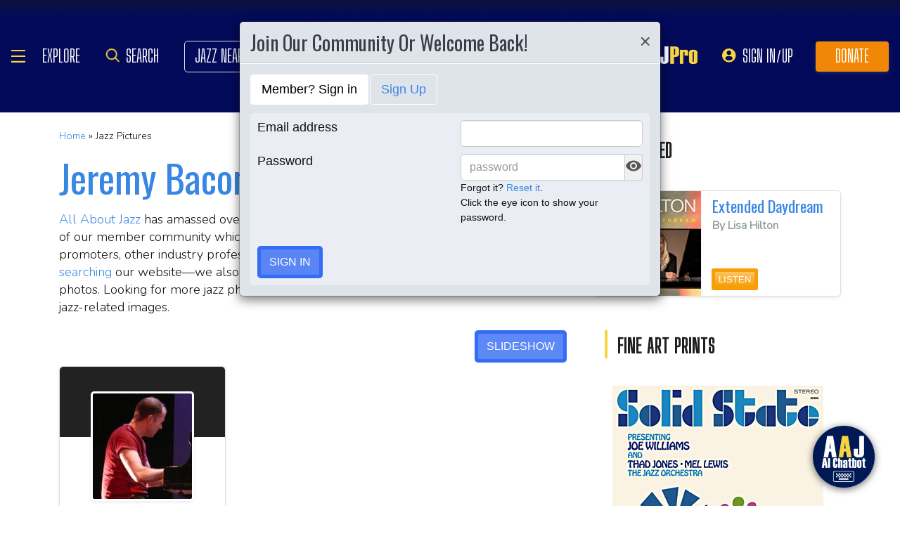

--- FILE ---
content_type: text/html; charset=UTF-8
request_url: https://www.allaboutjazz.com/content/chunks/slideshow/get_photo_ajax.php?id=28035
body_size: -852
content:

			<div class="full-screen" style="background-image:url('https://s3.amazonaws.com/allaboutjazz/media/large/f/9/2/d90aa8893723a2eda588e49a23b02.jpg')">
							<div class="carousel-caption"><h3><a href="//www.allaboutjazz.com/photos/image-28035" target="_blank">Jeremy Bacon</a></h3>&copy; Frank Rubolino. All Rights Reserved.</div>
						</div>
		

--- FILE ---
content_type: text/html; charset=utf-8
request_url: https://scripts.pubnation.com/creativeBlocks
body_size: -553
content:
{"24947":true,"7916407":true,"7935710":true,"7988411":true,"8037253":true,"8037254":true,"8037262":true,"8106424":true,"8106425":true,"8133739":true,"8133740":true,"8137760":true,"8164115":true,"179_7935710":true,"2307:v8f550ya":true,"2662_193864_T24659560":true,"2662_193864_T24875220":true,"2662_193864_T25257555":true,"4771_148133_1610185652":true,"5091308581683460020":true,"580012232881327750":true,"580855293391788744":true,"584550554735621322":true,"585714899982434915":true,"8858624413255693176":true,"EAAYACogzJldI16DhMTFwG8RcrpD2Ihf469Foby5au83Fnw3rekyBBLujQc_":true,"cr-ffsy3ezqvft":true,"cr-g7s03jzqvft":true,"n83arkb7":true,"pswkc5na":true,"zxzgpfzl":true}

--- FILE ---
content_type: text/css
request_url: https://www.allaboutjazz.com/css/main_v.8.28.2021.css?ver=1737473556
body_size: 13477
content:
/* colors */
#footer,.section-dark{background:#111;color:#adb8bd}#footer,.section-dark{border-bottom:1px solid #343a40}.section-dark img{border:1px solid #343a40}body .bg-life{background-color:#e6f4f1}body .bg-gold{background-color:#fcf8e3}body .bg-snow{background-color:#dfe3ea}body .bg-skies{background-color:#d9edf7}body .bg-sleep{background-color:#f1f1f1}body .bg-blood{background-color:#f4e7e6}.callout-link{color:#384047}.callout-link .fa{color:#dfe3ea}.bg-life .callout-link,.bg-life .callout-link .fa{color:#1fc198}.bg-gold .callout-link,.bg-gold .callout-link .fa{color:#b3a141}.bg-skies .callout-link,.bg-skies .callout-link .fa{color:#3787e3}.bg-skies .fa-info-circle{color:#2671c7}.bg-gold .fa-info-circle{color:#f79d07}.bg-life .fa-info-circle{color:#008a65}.text-life{color:#008a65}.text-blood{color:#900}.bg-snow .card,.bg-snow .card .thumb{box-shadow:0 .125rem .25rem #cfd5e0!important}.grad-black{-webkit-transition:background .2s linear;transition:background .2s linear;background:#0c0c0c;background:-moz-linear-gradient(top,#303030 0,#000 100%);background:-webkit-gradient(linear,left top,left bottom,color-stop(0,#303030),color-stop(100%,#000));background:-webkit-linear-gradient(top,#303030 0,#000 100%);background:-o-linear-gradient(top,#303030 0,#000 100%);background:-ms-linear-gradient(top,#303030 0,#000 100%);background:linear-gradient(to bottom,#303030 0,#000 100%)}.btn-life,.grad-life,.panel-life>.panel-heading{-webkit-transition:background .2s linear;transition:background .2s linear;background:#1fc198;background:-moz-linear-gradient(top,#1fc198 0,#008a65 100%);background:-webkit-gradient(linear,left top,left bottom,color-stop(0,#1fc198),color-stop(100%,#008a65));background:-webkit-linear-gradient(top,#1fc198 0,#008a65 100%);background:-o-linear-gradient(top,#1fc198 0,#008a65 100%);background:-ms-linear-gradient(top,#1fc198 0,#008a65 100%);background:linear-gradient(to bottom,#1fc198 0,#008a65 100%)}.panel-life{border-color:#008a65}.btn-life:active,.btn-life:focus,.btn-life:hover{-webkit-transition:background .2s linear;transition:background .2s linear;background:#008a65;background:-moz-linear-gradient(top,#008a65 0,#1fc198 100%);background:-webkit-gradient(linear,left top,left bottom,color-stop(0,#008a65),color-stop(100%,#1fc198));background:-webkit-linear-gradient(top,#008a65 0,#1fc198 100%);background:-o-linear-gradient(top,#008a65 0,#1fc198 100%);background:-ms-linear-gradient(top,#008a65 0,#1fc198 100%);background:linear-gradient(to bottom,#008a65 0,#1fc198 100%)}.btn-gold,.grad-gold,.panel-gold>.panel-heading{-webkit-transition:background .2s linear;transition:background .2s linear;background:#ffc462;background:-moz-linear-gradient(top,#ffc462 0,#f79d07 100%);background:-webkit-gradient(linear,left top,left bottom,color-stop(0,#ffc462),color-stop(100%,#f79d07));background:-webkit-linear-gradient(top,#ffc462 0,#f79d07 100%);background:-o-linear-gradient(top,#ffc462 0,#f79d07 100%);background:-ms-linear-gradient(top,#ffc462 0,#f79d07 100%);background:linear-gradient(to bottom,#ffc462 0,#f79d07 100%)}.panel-gold{border-color:#f79d07}.btn-gold:active,.btn-gold:focus,.btn-gold:hover{-webkit-transition:background .2s linear;transition:background .2s linear;background:#ffc462;background:-moz-linear-gradient(top,#f79d07 0,#ffc462 100%);background:-webkit-gradient(linear,left top,left bottom,color-stop(0,#f79d07),color-stop(100%,#ffc462));background:-webkit-linear-gradient(top,#f79d07 0,#ffc462 100%);background:-o-linear-gradient(top,#f79d07 0,#ffc462 100%);background:-ms-linear-gradient(top,#f79d07 0,#ffc462 100%);background:linear-gradient(to bottom,#f79d07 0,#ffc462 100%)}.btn-skies,.grad-skies,.panel-skies>.panel-heading{-webkit-transition:background .2s linear;transition:background .2s linear;background:#3787e3;background:-moz-linear-gradient(top,#3787e3 0,#0255b5 100%);background:-webkit-gradient(linear,left top,left bottom,color-stop(0,#3787e3),color-stop(100%,#0255b5));background:-webkit-linear-gradient(top,#3787e3 0,#0255b5 100%);background:-o-linear-gradient(top,#3787e3 0,#0255b5 100%);background:-ms-linear-gradient(top,#3787e3 0,#0255b5 100%);background:linear-gradient(to bottom,#3787e3 0,#0255b5 100%)}.btn-skies,.panel-skies{border-color:#2671c7}.btn-skies:active,.btn-skies:focus,.btn-skies:hover{-webkit-transition:background .2s linear;transition:background .2s linear;background:#0255b5;background:-moz-linear-gradient(top,#0255b5 0,#3787e3 100%);background:-webkit-gradient(linear,left top,left bottom,color-stop(0,#0255b5),color-stop(100%,#3787e3));background:-webkit-linear-gradient(top,#0255b5 0,#3787e3 100%);background:-o-linear-gradient(top,#0255b5 0,#3787e3 100%);background:-ms-linear-gradient(top,#0255b5 0,#3787e3 100%);background:linear-gradient(to bottom,#0255b5 0,#3787e3 100%)}.btn-blood,.grad-blood,.panel-blood>.panel-heading{-webkit-transition:background .2s linear;transition:background .2s linear;background:#900;background:-moz-linear-gradient(top,#900 0,maroon 100%);background:-webkit-gradient(linear,left top,left bottom,color-stop(0,#900),color-stop(100%,maroon));background:-webkit-linear-gradient(top,#900 0,maroon 100%);background:-o-linear-gradient(top,#900 0,maroon 100%);background:-ms-linear-gradient(top,#900 0,maroon 100%);background:linear-gradient(to bottom,#900 0,maroon 100%)}.btn-blood:active,.btn-blood:focus,.btn-blood:hover{-webkit-transition:background .2s linear;transition:background .2s linear;background:maroon;background:-moz-linear-gradient(top,maroon 0,#900 100%);background:-webkit-gradient(linear,left top,left bottom,color-stop(0,maroon),color-stop(100%,#900));background:-webkit-linear-gradient(top,maroon 0,#900 100%);background:-o-linear-gradient(top,maroon 0,#900 100%);background:-ms-linear-gradient(top,maroon 0,#900 100%);background:linear-gradient(to bottom,maroon 0,#900 100%)}.panel-sleep{border-color:#eee}.panel-sleep>.panel-heading{background-color:#f1f1f1}.section-dark .img-watermark{color:#222}.section-dark .quote-text .img-watermark{color:#292929}.bg-life .img-watermark{color:#eff9f7}.spotlight-item .img-watermark{font-size:240px;top:220px;right:20px;color:#f1f1f1}.cal-event .img-watermark{top:20px;left:25%;font-size:120px;color:#f3f3f3}@media screen and (max-width:575px),(max-device-width:575px){.spotlight-item .img-watermark{font-size:100px;top:10px;right:20px}}.shadow-sm{box-shadow:0 .125rem .25rem rgba(0,0,0,.075)!important}.shadow-snow{box-shadow:0 .125rem .25rem #cfd5e0!important}.data-row .fa-fire,.fa-fire{color:#ffc462}
/* content */
.thumb{position:relative;border:3px solid #fff;border-radius:5px;box-shadow:0 .125rem .25rem rgba(0,0,0,.075)!important;background-color:#f1f1f1;overflow:hidden;text-align:center;color:#f1f1f1}.thumb-sm{width:66px;height:66px}.thumb-md{width:106px;height:106px}.thumb-lg{width:156px;height:156px}.thumb-xl{width:206px;height:206px}.thumb img{position:relative;display:inline-block}.thumb-sm img{width:60px;height:60px}.thumb-md img{width:100px;height:100px}.thumb-lg img{width:150px;height:150px}.thumb-xl img{width:200px;height:200px}.thumb .fa-user{color:#fff}.thumb-sm .fa-user{font-size:60px}.thumb-md .fa-user{font-size:100px}.thumb-lg .fa-user{font-size:150px}.thumb-xl .fa-user{font-size:200px}.thumb-card .thumb a{color:#f1f1f1}.thumb-card .thumb .btn{position:absolute;left:10px;bottom:10px}.thumb-card .thumb .btn:last-child{left:48px}.content-block{padding:1rem;margin:0 0 2rem;background-clip:border-box;border:1px solid rgba(0,0,0,.125);border-radius:5px;box-shadow:0 .125rem .25rem rgba(0,0,0,.075)}.card{position:relative;height:100%;word-wrap:break-word;background-color:#fff;background-clip:border-box;border:1px solid rgba(0,0,0,.125);border-radius:5px;box-shadow:0 .125rem .25rem rgba(0,0,0,.075);text-align:center;overflow:hidden;display:-webkit-box;display:-ms-flexbox;display:flex;-webkit-box-orient:vertical;-webkit-box-direction:normal;-ms-flex-direction:column;flex-direction:column;min-width:0}.card:hover{animation:card_shadow .5s ease-out forwards 0s 1}.card-no-border{box-shadow:none;border:0}.card-header h3,.card-header h4,.card-header h5{margin:0}.thumb-card .thumb{margin:-65px auto 0}.thumb-card .card-up{height:100px;overflow:hidden;border-top-left-radius:5px;border-top-right-radius:5px;border-bottom:1px solid rgba(0,0,0,.07);background:#222}.card-body{padding:1rem 1.25rem;-webkit-box-flex:1;-ms-flex:1 1 auto;flex:1 1 auto;font-size:1rem;line-height:1.6rem}.card iframe,.card-img-top{border-radius:4px 4px 0 0;width:100%;vertical-align:middle;border:1px solid #fff}.card-header{padding:.5rem 1rem;border-bottom:1px solid rgba(0,0,0,.125)}.card-footer{padding:.5rem 1rem;border-top:1px solid rgba(0,0,0,.125)}.card .stars-rating{margin-bottom:10px}.card .stars-rating .fa{font-size:14px}.card h4{margin-bottom:10px;line-height:1.2;font-size:1.8rem}.card p{margin-bottom:1rem}.thumb-card-sm .card-up{height:70px}.thumb-card-sm .thumb{margin-top:-35px}.premium-card{height:300px;max-width:350px;background-size:cover;background-position:0 0;background-repeat:no-repeat;border-radius:10px;border:1px solid #ccc}.premium-card .card-body{background:#000;background:linear-gradient(0deg,#000 0,rgba(0,0,0,.0984768907563025) 100%);border-radius:0 0 5px 5px;position:absolute;left:0;bottom:0;width:100%}.premium-card h5{font-size:calc(22px + (24 - 22) * ((100vw - 320px)/ 920))}.premium-card h5 a,.premium-card h5 a:active,.premium-card h5 a:hover{color:#fff;text-decoration:none}.premium-card p{color:#adb8bd}.premium-card .premium_blank{font:bold 32px 'Arial Black',serif;color:#fff;opacity:.1;position:absolute;top:10px;left:10px}.spotlight-item .card .card-header{position:relative;padding:0;height:200px;border:1px solid #fff;border-radius:5px 5px 0 0}.card-header .btn{position:absolute;top:1rem;right:1.25rem}.card-top-pattern{position:absolute;left:0;width:100%;height:100%;background:url(https://www.allaboutjazz.com/icon/overlay-pattern.png) repeat;top:0;border-radius:5px 5px 0 0}.card-img-title{font-size:calc(22px + (28 - 22) * ((100vw - 320px)/ 920));color:#fff;font-family:oswald,sans-serif;position:absolute;bottom:1rem;left:1.25rem}.spotlight-item .card-footer{background:#f1f1f1;border-top:0}.card-info .card-header{padding:1.5rem 1rem 0}.card .card-body h3,.card-info h3{font-size:22px;text-transform:uppercase}.card-info .card-footer,.card-info .card-header{border:0}.card-info .fa-info-circle{font-size:50px;margin-bottom:1rem}.card-snow{background-color:#dfe3ea}.card-snow .card-footer,.card-snow .card-up{background-color:#d1d6e0}.section-dark .card{background-color:#222;border:1px solid #343a40}.section-dark .thumb-card .card-up{background:#191919;border-bottom:1px solid #343a40}.section-dark .thumb-card .thumb{border-color:#343a40;background:#111}.section-dark .card-footer{border-top:1px solid #343a40}.section-dark .thumb .fa{color:#343a40}.cards-h .card{flex-direction:inherit;display:block;overflow:hidden;border-radius:0 5px 5px 0;text-align:left}.cards-h-100 .thumb-card{height:101px}.cards-h-120 .thumb-card{height:121px}.cards-h-150 .thumb-card{height:151px}.cards-h-100 .thumb{height:100px;width:100px}.cards-h-120 .thumb{height:120px;width:120px}.cards-h-150 .thumb{height:150px;width:150px}.cards-h .card-up{width:10px;height:100%;float:left;border-radius:0;margin-right:1px}.cards-h-150 .card-up{width:14px}.cards-h .thumb{margin:0 16px 0 0;float:left;border:0;border-radius:0}.cards-h-100 .thumb img{width:100px;height:100px}.cards-h-120 .thumb img{width:120px;height:120px}.cards-h-150 .thumb img{width:150px;height:150px}.cards-h .card-body{padding:.5rem 1rem}.cards-h h4{font-size:1.4rem;margin-bottom:5px;line-height:1.6rem}.cards-h h5{font-size:calc(16px + (18 - 16) * ((100vw - 320px)/ 920))}.cards-h .card-body .btn{position:absolute;bottom:8px;left:146px}.cards-h .pull-right .btn{position:inherit!important}.cards-h-150 .card-body .btn{left:165px}.cards-w-350{max-width:350px}.card-group{border:1px solid rgba(0,0,0,.125);border-radius:5px;box-shadow:0 .125rem .25rem rgba(0,0,0,.075)}.card-group .card{border:0;border-radius:unset;box-shadow:none}.odd-item{background-color:#f1f1f1}@media screen and (max-width:575px),(max-device-width:575px){.cards-h-xs [class*=col-]{width:100%}.cards-h-xs .card{flex-direction:inherit;display:block;overflow:hidden;border-radius:0 5px 5px 0}.cards-h-xs .thumb-card{height:101px}.cards-h-xs .card-up{display:none}.cards-h-xs .thumb{margin:0 16px 0 0;float:left;border:0;width:100px;height:100px;border-radius:0}.cards-h-xs .thumb img{border:0;width:100px;height:100px}.cards-h-xs .card-body{padding:.5rem 1rem;text-align:left}.cards-h-xs .card .btn-edit,.cards-h-xs .card .card-footer,.cards-h-xs .card .card-img-top{display:none}.cards-h-xs .thumb-card .thumb-lg img:after{border:30px solid #e6f4f1}.cards-h-xs .thumb-sm .fa-user{font-size:100px}.spotlight-item .card{border-radius:5px}.spotlight-item .card .card-header{position:relative;height:101px;width:101px;float:left;margin-right:1rem;border-radius:5px 0 0 5px}.spotlight-item .card-header .btn,.spotlight-item .patern{display:none}.spotlight-item h5{white-space:nowrap}}.data-row{padding:1rem;font-size:17px;position:relative;display:flex;flex-flow:row nowrap;justify-content:flex-start}.data-row .thumb{float:left;margin-right:1rem}.data-row .data-row-content{width:100%}.data-row h4,.data-row h5{font-size:24px;line-height:1.4;margin:0 0 5px}.data-row .data-row-hang{font-size:14px;white-space:nowrap}.data-row .data-row-hang p{margin-bottom:10px}.flex-v-center .data-row{align-items:center}@media only screen and (max-width :740px),(max-device-width :740px){.data-row .data-row-hang{position:unset}}@media only screen and (max-width :480px),(max-device-width :480px){.data-row{font-size:16px}}.cal-date-style{text-align:center}.cal-date-style span{display:block;width:68px;font-weight:500;font-size:16px;line-height:24px}.cal-date-style .cal-month{color:#fff;background:#333;border:1px solid #333;text-transform:uppercase;border-radius:3px 3px 0 0}.cal-date-style .cal-date{color:#000;border-left:1px solid #ccc;border-right:1px solid #ccc;background:#fff;font-size:22px;line-height:28px;padding:2px 0 0}.cal-date-style .cal-day{color:#000;border:1px solid #ccc;border-top:0;background:#fff;font:12px Verdana,Arial,sans-serif;padding-bottom:4px;border-radius:0 0 3px 3px}.cal-data{margin:0 20px 0 0}.past-events .past_events_year{background:#ebe0d3;margin:0 -15px;padding:8px 15px}.past-events .odd-item{background:#fff7e0}.past-events .cal-date-style .cal-month{background:#c37e58;border:1px solid #c37e58}.past-events .cal-date-style .cal-date,.past-events .cal-date-style .cal-day{color:#555}.past-events a{color:#643f2a}.live_sign{position:relative;display:inline-block;margin-top:5px;line-height:1.4rem;text-transform:uppercase}.live_sign span{color:#fff;font-family:Arial,sans-serif;padding:2px 10px 2px 4px;display:inline-block;font-size:9px;background:#333;font-weight:900}.live_sign .fa{position:absolute;right:-14px;top:7px;font-size:10px;color:#fff!important;border-radius:100%;width:20px;height:20px;background:#e81717;padding:5px 0 0 6px}.form-group .live_sign{margin:0 20px 0 0}.form-group .live_sign .fa{top:4px}.event_container .removeevent .fa{color:#900}.event_container .addevent .fa{color:#1fc198}.spotlight-mobi{display:none}.spotlight-mobi .cal-event{width:100%}@media only screen and (max-width :580px),(max-device-width :580px){.event_container .data-row-hang,.event_container .data-row-thumb{display:none}}.panel{margin-bottom:25px;background-color:#fff;border:1px solid transparent;border-radius:4px;-webkit-box-shadow:0 1px 1px rgba(0,0,0,.05);box-shadow:0 1px 1px rgba(0,0,0,.05)}.panel-body{padding:15px}.panel-heading{padding:10px 15px;border-bottom:1px solid transparent;border-top-left-radius:3px;border-top-right-radius:3px;position:relative;min-height:46px}.panel-heading-text{padding:5px 0}.panel-title{margin:0;font-size:20px;color:inherit}.panel-title>a{color:inherit}.panel-footer{padding:10px 15px;background-color:#f5f5f5;border-top:1px solid #dfe3ea;border-bottom-right-radius:3px;border-bottom-left-radius:3px}.panel-group{margin-bottom:25px}.panel-group .panel{margin-bottom:0}.panel-group .panel+.panel{margin-top:5px}.panel-group .panel-heading{cursor:pointer;border-bottom:0}.panel-group .panel-heading+.panel-collapse>.list-group,.panel-group .panel-heading+.panel-collapse>.panel-body{border-top:1px solid #dfe3ea}.panel-group .panel-footer{border-top:0}.panel-group .panel-footer+.panel-collapse .panel-body{border-bottom:1px solid #dfe3ea}.panel-group .panel-title a .fa{line-height:inherit}.accordion .fa-caret-up,.panel-group .collapsed .fa-caret-down{display:block}.accordion .collapsed .fa-caret-up,.panel-group .fa-caret-down{display:none}.panel-heading .addthis_toolbox{position:absolute;right:15px;top:13px}.panel-heading .addthis_toolbox .at-icon-wrapper{border-radius:50%}.panel-default{border-color:#dfe3ea}.panel-default>.panel-heading+.panel-collapse>.panel-body{border-top-color:#dfe3ea}.panel-default>.panel-footer+.panel-collapse>.panel-body{border-bottom-color:#dfe3ea}.panel-default>.panel-heading{background-color:#dfe3ea}.panel-default>.panel-heading .fa{color:#555}.panel-skies{border-color:#3787e3}.panel-skies>.panel-heading{color:#fff;background-color:#3787e3;border-color:#3787e3}.panel-blood>.panel-heading,.panel-blood>.panel-heading .fa,.panel-blood>.panel-heading .panel-title,.panel-blood>.panel-heading a,.panel-life>.panel-heading,.panel-life>.panel-heading .fa,.panel-life>.panel-heading .panel-title,.panel-life>.panel-heading a,.panel-skies>.panel-heading,.panel-skies>.panel-heading .fa,.panel-skies>.panel-heading .panel-title,.panel-skies>.panel-heading a{color:#fff}.panel-sleep>.panel-heading{background-color:#f1f1f1}.order_canceled .panel-title>a,.order_declined .panel-title>a,.order_expired .panel-title>a,.order_open .panel-title>a,.order_paid .panel-title>a,.order_unpaid .panel-title>a{color:#3787e3}.order_open{background:#d9edf7!important}.order_declined{background:#dfe3ea!important}.order_canceled,.panel_expired{background:#f1f1f1!important}.order_paid,.panel_success{background:#e6f4f1!important}.order_expired{background:#fcf8e3!important}.panel-info{border-color:#bce8f1}.panel-info>.panel-heading{color:#31708f;background-color:#d9edf7;border-color:#bce8f1}.panel-info>.panel-heading+.panel-collapse>.panel-body{border-top-color:#bce8f1}.panel-info>.panel-heading .badge{color:#d9edf7;background-color:#31708f}.panel-info>.panel-footer+.panel-collapse>.panel-body{border-bottom-color:#bce8f1}.thumb-container-200{width:206px;text-align:center}.nav{padding-left:0;margin-bottom:0;list-style:none}.nav-tabs{border-bottom:1px solid #ddd}.nav>li{position:relative;display:block;float:left;margin-bottom:-1px;padding:0}.nav>li>a{position:relative;display:block;padding:10px 15px}.nav-tabs>li>a{margin-right:2px;line-height:1.6;border:1px solid transparent;border-radius:4px 4px 0 0}.nav-tabs>li.active>a,.nav-tabs>li.active>a:focus,.nav-tabs>li.active>a:hover{color:#555;cursor:default;background-color:#fff;border:1px solid #ddd;border-bottom-color:transparent}.tab-content>.tab-pane{display:none;padding-top:20px}.tab-content>.active{display:block}.tab-content #downloads{background:#fff;padding:20px 40px}.nav-pills>li{float:left}.nav-pills>li>a{border-radius:4px;border:1px solid #fff}.nav-pills>li>a:active,.nav-pills>li>a:hover{background:#eee}.nav-pills>li+li{margin-left:2px}.nav-pills>li.active>a,.nav-pills>li.active>a:focus,.nav-pills>li.active>a:hover{color:#000;background-color:#fff;cursor:default}.carousel{position:relative}.carousel-inner{position:relative;width:100%;overflow:hidden}.carousel-inner>.item{position:relative;display:none;-webkit-transition:.6s ease-in-out left;-o-transition:.6s ease-in-out left;transition:.6s ease-in-out left}.carousel-inner>.item>a>img,.carousel-inner>.item>img,.img-responsive{line-height:1;display:block;max-width:100%;height:auto}@media all and (transform-3d),(-webkit-transform-3d){.carousel-inner>.item{-webkit-transition:-webkit-transform .6s ease-in-out;-o-transition:-o-transform .6s ease-in-out;transition:transform .6s ease-in-out;-webkit-backface-visibility:hidden;backface-visibility:hidden;-webkit-perspective:1000px;perspective:1000px}.carousel-inner>.item.active.right,.carousel-inner>.item.next{-webkit-transform:translate3d(100%,0,0);transform:translate3d(100%,0,0);left:0}.carousel-inner>.item.active.left,.carousel-inner>.item.prev{-webkit-transform:translate3d(-100%,0,0);transform:translate3d(-100%,0,0);left:0}.carousel-inner>.item.active,.carousel-inner>.item.next.left,.carousel-inner>.item.prev.right{-webkit-transform:translate3d(0,0,0);transform:translate3d(0,0,0);left:0}}.carousel-inner>.active,.carousel-inner>.next,.carousel-inner>.prev{display:block}.carousel-inner>.active{left:0}.carousel-inner>.next,.carousel-inner>.prev{position:absolute;top:0;width:100%}.carousel-inner>.next{left:100%}.carousel-inner>.prev{left:-100%}.carousel-inner>.next.left,.carousel-inner>.prev.right{left:0}.carousel-inner>.active.left{left:-100%}.carousel-inner>.active.right{left:100%}.carousel-caption{position:absolute;right:15%;bottom:20px;left:15%;z-index:10;padding-top:20px;padding-bottom:20px;color:#fff;text-align:center;text-shadow:0 1px 2px rgba(0,0,0,.6)}.carousel-caption .btn{text-shadow:none}.carousel-fade .carousel-inner .item{transition-property:opacity}.carousel-fade .carousel-inner .active.left,.carousel-fade .carousel-inner .active.right,.carousel-fade .carousel-inner .item{opacity:0}.carousel-fade .carousel-inner .active,.carousel-fade .carousel-inner .next.left,.carousel-fade .carousel-inner .prev.right{opacity:1}.carousel-fade .carousel-inner .active.left,.carousel-fade .carousel-inner .active.right,.carousel-fade .carousel-inner .next,.carousel-fade .carousel-inner .prev{left:0;transform:translate3d(0,0,0)}.carousel-indicators{position:absolute;left:30px;top:15px;z-index:2}.carousel-indicators li{display:inline-block;width:20px;height:20px;margin:3px;ext-indent:-999px;cursor:pointer;background-color:#000;background-color:rgba(0,0,0,.7);border:3px solid #fff;border-radius:50%}.carousel-indicators .active{background-color:rgba(255,255,255,.7)}#showcase-slider .carousel-indicators{left:10px;top:auto;bottom:-40px}#showcase-slider .carousel-indicators li{border-color:#ccc}@media screen and (max-width:991px),(max-device-width:991px){#featured-slider .col-img{margin-bottom:20px;text-align:center}}@media screen and (max-width:480px),(max-device-width:480px){#featured-slider .carousel-indicators{top:150px}}.carousel-control{position:absolute;top:0;bottom:0;left:0;width:15%;font-size:20px;color:#fff;text-align:center;text-shadow:0 1px 2px rgba(0,0,0,.6);background-color:rgba(0,0,0,0);opacity:.5}.carousel-control.left{background-image:-webkit-linear-gradient(left,rgba(0,0,0,.5) 0,rgba(0,0,0,.0001) 100%);background-image:-o-linear-gradient(left,rgba(0,0,0,.5) 0,rgba(0,0,0,.0001) 100%);background-image:-webkit-gradient(linear,left top,right top,color-stop(0,rgba(0,0,0,.5)),to(rgba(0,0,0,.0001)));background-image:linear-gradient(to right,rgba(0,0,0,.5) 0,rgba(0,0,0,.0001) 100%);background-repeat:repeat-x}.carousel-control.right{right:0;left:auto;background-image:-webkit-linear-gradient(left,rgba(0,0,0,.0001) 0,rgba(0,0,0,.5) 100%);background-image:-o-linear-gradient(left,rgba(0,0,0,.0001) 0,rgba(0,0,0,.5) 100%);background-image:-webkit-gradient(linear,left top,right top,color-stop(0,rgba(0,0,0,.0001)),to(rgba(0,0,0,.5)));background-image:linear-gradient(to right,rgba(0,0,0,.0001) 0,rgba(0,0,0,.5) 100%);background-repeat:repeat-x}.carousel-control:focus,.carousel-control:hover{color:#fff;text-decoration:none;outline:0;opacity:.9}.carousel-control .glyphicon-chevron-left,.carousel-control .glyphicon-chevron-right,.carousel-control .icon-next,.carousel-control .icon-prev{position:absolute;top:50%;z-index:5;display:inline-block;margin-top:-10px}.carousel-control .glyphicon-chevron-left,.carousel-control .icon-prev{left:50%;margin-left:-10px}.carousel-control .glyphicon-chevron-right,.carousel-control .icon-next{right:50%;margin-right:-10px}.carousel-control .icon-next,.carousel-control .icon-prev{width:20px;height:20px;font-family:serif;line-height:1}.carousel-control .icon-prev:before{content:"\2039"}.carousel-control .icon-next:before{content:"\203a"}.cinema-overlay{background:#000;z-index:10002}.carousel-inner,.cinema-overlay,.full-screen,.item,.photostrip{height:100%}.carousel-caption{background:rgba(0,0,0,.5)}.cinema-overlay .item{background-color:#000;z-index:10011}.cinema-overlay .close{position:absolute;top:0;right:0;color:#fff;width:100px;height:100px;z-index:10015;opacity:.8}.cinema-overlay .close span{font-size:50px}.cinema-overlay a.carousel-control{z-index:10013;text-align:left}.cinema-overlay a.carousel-control span{opacity:.8;height:90px;margin-top:0;width:90px;font-size:42px;border-radius:50%;padding-top:25px}.cinema-overlay .carousel-control .glyphicon-chevron-left{padding-left:25px}.cinema-overlay .carousel-control .glyphicon-chevron-right{padding-left:33px}.cinema-overlay .carousel-caption{left:0;right:0}.cinema-overlay h3,.cinema-overlay h3 a{margin:0;color:#fff}.full-screen{background-size:contain;background-position:center;background-repeat:no-repeat;display:block}.cinema-overlay .ad-link{display:inline-block;width:100%;height:100%}.cinema-overlay iframe{display:block;margin:auto}#overlay_videostream{color:#ccc}#overlay_videostream .carousel-caption{position:relative}.gallery_img_wrap{background:#000;position:relative;width:100%;height:auto}.gallery_img_wrap .img-responsive{margin:0 auto}.facade-of-protection{position:absolute;z-index:1000;top:0;width:100%}.img-container img{width:100%}.btn-container,.img-container{position:relative}.btn-container .overlay_photo_gallery a,.img-container .overlay_photo_gallery a{background:rgba(0,0,0,.8);color:#fff;font-size:14px;padding:8px 16px;text-transform:uppercase}.img-container .overlay_photo_gallery a{position:absolute;bottom:0;right:0;height:40px}.overlay_photo_gallery a:hover{text-decoration:none;opacity:.4}.img_wrap{float:right;margin:0 0 10px 20px}.profile_photos .row{margin-bottom:30px}.profile_photos a{background-size:cover!important}.autocomplete{text-align:left;overflow:auto;border:1px solid #ccc;background:#fff;cursor:default}.autocomplete .selected{background:#eee}.autocomplete div{padding:2px 5px;white-space:nowrap}.autocomplete strong{font-weight:400;color:#1965bb}@media screen and (min-width:768px){.carousel-control .glyphicon-chevron-left,.carousel-control .glyphicon-chevron-right,.carousel-control .icon-next,.carousel-control .icon-prev{width:30px;height:30px;margin-top:-10px;font-size:30px}.carousel-control .glyphicon-chevron-left,.carousel-control .icon-prev{margin-left:-10px}.carousel-control .glyphicon-chevron-right,.carousel-control .icon-next{margin-right:-10px}.carousel-caption{right:20%;left:20%;padding-bottom:30px}.carousel-indicators{bottom:20px}}#showcase-slider{margin-bottom:3em!important}#showcase-slider .item h4{background-color:rgba(255,255,255,.8);font-size:16px;line-height:1.4rem;padding:10px;margin:0;position:absolute;bottom:0;width:100%}#showcase-slider .item h4 span{font-size:18px;display:block}.showcase-slider-album{background:#fff;opacity:.95;padding:10px;position:absolute;bottom:70px;left:10px;text-align:center}.showcase-slider-album img{margin-bottom:1px;border-radius:3px}blockquote{margin:0;padding:0 0 0 20px;border-left:5px solid #dfe3ea}blockquote,blockquote p{line-height:1.5;text-align:left}.quote-text{background:#fff;border:1px solid rgba(0,0,0,.125);font-size:1.2em;line-height:1.4em;margin:0 0 30px;padding:30px;position:relative;border-radius:5px;color:#8c989e}.quote-text .fa-caret-down,.quote-text .fa-caret-up{position:absolute;left:30px;font-size:70px;color:#fff}.quote-text .fa-caret-down{bottom:-42px;text-shadow:0 1px 1px #999}.quote-text .fa-caret-up{top:-47px;text-shadow:0 -1px 0 #999}.quote-text p{margin:0}.section-dark .quote-text{background:#222;border-color:#343a40;color:#adb8bd}.section-dark .quote-text .fa-caret-up{color:#222;text-shadow:0 -1px 0 #343a40}.section-dark .quote-text .fa-quote-left{color:#292929;font-size:80px;position:absolute;top:5px;left:20px;z-index:1;transform:rotate(-15deg)}.quote-xlg blockquote{position:relative;padding:0 75px;text-align:center;color:#8c989e;font-size:calc(22px + (28 - 22) * ((100vw - 320px)/ 920));line-height:1.2em;border:0}.quote-xlg .fa{color:#dfe3ea;font-size:52px;position:absolute;top:20px}.quote-xlg .fa-quote-left{left:0}.quote-xlg .fa-quote-right{right:0}.quote-xlg .author{display:block}@media screen and (max-width:575px),(max-device-width:575px){.quote-xlg blockquote{padding:0;text-align:left}.quote-xlg .fa{display:none}}#tag_container .btn{text-transform:capitalize}.tag-item{display:inline-block;white-space:nowrap;font-size:12pt;margin:2px;padding:4px 8px 3px;border:1px solid #ccc;border-radius:5px}.tag-item a:focus,.tag-item a:hover,a.tag-item:focus,a.tag-item:hover{text-decoration:none}.tag-item:hover{border-color:#1265cc}.tag-wrap-sm .btn-sm{border-radius:4px;margin:-3px 0 0 -5px}.img-watermark{position:absolute;z-index:0;color:#eee}#section-radio .img-watermark{font-size:300px;right:100px;top:100px}#section-video .img-watermark{font-size:300px;right:100px;top:100px}#section-promo .img-watermark{font-size:16em;right:20%;bottom:0}#section-subscribe .img-watermark{font-size:250px;right:261px;top:0;transform:rotate(15deg)}.popover-anchor{color:#0c4286;white-space:nowrap}.popover{position:absolute;top:0;left:0;z-index:9999;display:none}.popover .card{width:200px;animation:card_opacity .5s ease-out 0s 1}.popover.top{margin-top:-10px}.popover.right{margin-left:10px}.popover.bottom{margin-top:10px}.popover.left{margin-left:-10px}.popover>.arrow{border-width:11px}.popover>.arrow,.popover>.arrow:after{position:absolute;display:block;width:0;height:0;border-color:transparent;border-style:solid}.popover>.arrow:after{content:"";border-width:10px}.popover.top>.arrow{bottom:-10px;left:50%;margin-left:-10px;border-top-color:#999;border-top-color:rgba(0,0,0,.25);border-bottom-width:0;z-index:10;animation:card_opacity .5s ease-out 0s 1}.popover.top>.arrow:after{bottom:1px;margin-left:-10px;content:" ";border-top-color:#dfe3ea;border-bottom-width:0}.popover.right>.arrow{top:50%;left:-11px;margin-top:-11px;border-right-color:#999;border-right-color:rgba(0,0,0,.25);border-left-width:0}.popover.right>.arrow:after{bottom:-10px;left:1px;content:" ";border-right-color:#fff;border-left-width:0}.popover.bottom>.arrow{top:-11px;left:50%;margin-left:-11px;border-top-width:0;border-bottom-color:#999;border-bottom-color:rgba(0,0,0,.25)}.popover.bottom>.arrow:after{top:1px;margin-left:-10px;content:" ";border-top-width:0;border-bottom-color:#fff}.popover.left>.arrow{top:50%;right:-11px;margin-top:-11px;border-right-width:0;border-left-color:#999;border-left-color:rgba(0,0,0,.25)}.popover.left>.arrow:after{right:1px;bottom:-10px;content:" ";border-right-width:0;border-left-color:#fff}.stars-rating{position:relative}.paginator{margin:40px 0}.paginator table{table-layout:fixed;width:100%}.paginator table td{white-space:nowrap;text-align:center}.paginator span{display:block;padding:3px 0;color:#fff}.paginator span a,.paginator span strong{padding:4px 12px}.paginator span a{color:#999}.paginator span strong{background-color:#1fc198}.paginator .scroll_bar{width:100%;position:relative;margin-top:10px}.paginator .scroll_trough{width:100%;height:3px;background:#ccc;overflow:hidden}.paginator .scroll_thumb{position:absolute;z-index:2;width:0;height:3px;top:0;left:0;font-size:1px;background:#363636}.paginator .scroll_knob:before{font:20px/1 FontAwesome;content:"\f0d8";cursor:pointer;color:#333}.paginator .current_page_mark{position:absolute;z-index:1;top:0;left:0;width:0;height:3px;overflow:hidden;background:#1fc198}.fullsize .scroll_thumb{display:none}.paginator_pages{width:600px;text-align:right;font-size:.8em;color:grey;margin-top:-10px}.pagination>li>a,.pagination>li>span{font-size:16px;padding:4px 8px}.pagination{display:inline-block;padding-left:0;margin:25px 0;border-radius:4px}.pagination>li{display:inline}.pagination>li>a,.pagination>li>span{position:relative;float:left;padding:6px 12px;margin-left:-1px;line-height:1.6;color:#0c4286;text-decoration:none;background-color:#fff;border:1px solid #ddd}.pagination>li>a:focus,.pagination>li>a:hover,.pagination>li>span:focus,.pagination>li>span:hover{z-index:2;color:#1265cc;background-color:#eee;border-color:#ddd}.pagination>li:first-child>a,.pagination>li:first-child>span{margin-left:0;border-top-left-radius:4px;border-bottom-left-radius:4px}.pagination>li:last-child>a,.pagination>li:last-child>span{border-top-right-radius:4px;border-bottom-right-radius:4px}.pagination>.active>a,.pagination>.active>a:focus,.pagination>.active>a:hover,.pagination>.active>span,.pagination>.active>span:focus,.pagination>.active>span:hover{z-index:3;color:#fff;cursor:default;background-color:#3787e3;border-color:#3787e3}.section-bigbopper{background-position:top center;background-repeat:no-repeat;background-size:cover;color:#fff;overflow:hidden;text-shadow:0 .1rem .2rem rgba(0,0,0,.3)!important}.section-bigbopper .container{padding:40px 20px;overflow:visible}.section-bigbopper h2,.section-bigbopper h3{color:#fff;line-height:1.3}.section-bigbopper h2{font-size:2.2rem;margin-bottom:10px}.section-bigbopper h3{font-size:1.4rem}.section-bigbopper .btn{position:absolute;right:20px;bottom:20px}.section-bigbopper .btn-lg{padding:10px 20px;font-size:18px;border-radius:10px}.section-bigbopper .bb-text{text-align:justify;border-left:5px solid #ffc462;padding-left:10px}@media screen and (max-width:991px),(max-device-width:991px){.section-bigbopper .bb-text{display:none}.section-bigbopper .btn{position:unset;padding:8px 16px;border-radius:5px}}.number-box{text-align:center}.number-box i{display:block;background:#8c989e;color:#fff;border-radius:50%}.number-box-md i{width:40px;height:40px;font:bold 1.2rem/2.6rem Arial}.number-box-lg i{width:56px;height:56px;font:bold 2rem/3.5rem Arial}.poll-list li{padding:20px 0!important}.poll-list li .number-box em,.poll-list li .number-box i{width:40px;height:40px;font:bold 18px/42px Arial}.ad-item img{max-height:100%}.ad-item table{height:100%;width:100%;margin:0;padding:0;border:0;background-color:#000}.ad-item td{vertical-align:middle;text-align:center}@media only screen and (max-width:1400px),(max-device-width:1400px){.ad-item img{max-height:600px}}.banner-640up{display:block}.banner-640down{display:none}@media only screen and (max-width :640px),(max-device-width :640px){.banner-640up{display:none}.banner-640down{display:block}}
/* modal overlay */
.close{float:right;font-size:24px;font-weight:700;line-height:1;color:#000;text-shadow:0 1px 0 #fff;opacity:.2}.close:focus,.close:hover{color:#000;text-decoration:none;cursor:pointer;opacity:.5}button.close{padding:0;cursor:pointer;background:0 0;border:0;-webkit-appearance:none;appearance:none}.modal-open{overflow:hidden}.modal{position:fixed;top:0;right:0;bottom:0;left:0;z-index:1050;display:none;overflow:hidden;-webkit-overflow-scrolling:touch;outline:0}.modal.fade .modal-dialog{-webkit-transform:translate(0,-25%);-ms-transform:translate(0,-25%);-o-transform:translate(0,-25%);transform:translate(0,-25%);-webkit-transition:-webkit-transform .3s ease-out;-o-transition:-o-transform .3s ease-out;transition:transform .3s ease-out}.modal.in .modal-dialog{-webkit-transform:translate(0,0);-ms-transform:translate(0,0);-o-transform:translate(0,0);transform:translate(0,0)}.modal-open .modal{overflow-x:hidden;overflow-y:auto}.modal-dialog{position:relative;width:auto;margin:10px}.modal-content{position:relative;background-color:#dfe3ea;-webkit-background-clip:padding-box;background-clip:padding-box;border:1px solid #999;border:1px solid rgba(0,0,0,.2);border-radius:6px;-webkit-box-shadow:0 3px 9px rgba(0,0,0,.5);box-shadow:0 3px 9px rgba(0,0,0,.5);outline:0}.modal-header{padding:15px;border-bottom:1px solid #cdcdcd}.modal-title{margin:0;line-height:1}.modal-body{position:relative;padding:15px}.modal-footer{padding:15px;text-align:right;border-top:1px solid #cdcdcd}.modal-footer .btn+.btn{margin-bottom:0;margin-left:5px}.modal-footer .btn-group .btn+.btn{margin-left:-1px}.modal-footer .btn-block+.btn-block{margin-left:0}.modal-scrollbar-measure{position:absolute;top:-9999px;width:50px;height:50px;overflow:scroll}@media (min-width:768px){.modal-dialog{width:600px;margin:30px auto}.modal-content{-webkit-box-shadow:0 5px 15px rgba(0,0,0,.5);box-shadow:0 5px 15px rgba(0,0,0,.5)}.modal-sm{width:300px}}@media (min-width:992px){.modal-lg{width:900px}}.modal .modal-body{font-size:18px;line-height:1.2em;border-top:1px solid #fff}.modal-dialog form{background:#eaeef4;padding:10px;border-radius:5px}.modal .row{margin-bottom:10px}#nav_menu .modal-dialog{width:900px;margin:30px auto;border-radius: 5px;}#nav_menu .modal-content{background:transparent url(//www.allaboutjazz.com/icon/overlay-pattern.png) repeat;border:1px solid #343a40}#nav_menu .modal-header{border-bottom:1px solid #343a40}#nav_menu .modal-title{color:#fff;font-size:calc(26px + (32 - 26) * ((100vw - 320px)/ 920))}#nav_menu .close{font-size:40px;line-height:.7;color:#fff}#nav_menu .modal-body{border-top:0;border-bottom:1px solid #343a40}#nav_menu li{list-style:none;font-size:calc(16px + (18 - 16) * ((100vw - 320px)/ 920));border-bottom:1px dotted #dfd4c5;text-transform:capitalize;line-height:1.8;font-family:Verdana,Arial,sans-serif}.col_custom{float:left;padding:10px 20px}.col_aaj,.col_jny{width:30%}.col_gen{width:40%}#nav_menu .col_gen li{font-size:calc(20px + (28 - 20) * ((100vw - 320px)/ 920));border-bottom:0}#nav_menu li.li-last{border-bottom:0}#nav_menu li a{display:block}#nav_menu,#nav_menu a,#nav_menu h3{color:#fef6ed}#nav_menu a:active,#nav_menu a:hover{color:#ecceb0;text-decoration:none}#nav_menu .img-logo{height:65px!important;margin:0 0 10px}#nav_menu .social a{margin:0 15px}#nav_menu .modal-footer{border-top:0;text-align:left}#nav_menu .btn{border-top:0;height:38px}span.err-field{border:0}.err-field a{font-weight:900;border-bottom:1px solid red}@media only screen and (max-width:1024px),(max-device-width:1024px){#nav_menu .modal-dialog{width:600px}.col_aaj,.col_jny{width:50%}}@media only screen and (max-width:767px),(max-device-width:767px){#nav_menu .modal-dialog{width:320px}.col_aaj,.col_jny{width:100%}}.modal .tab-content>.tab-pane{padding:20px 0 0}.modal .error,.modal .help-block{font-size:18px;line-height:1.2em;display:block}.modal input,.modal select{width:100%}.modal .fields-compact select,.modal input[type=button],.modal input[type=image],.modal input[type=submit]{width:auto}.modal .btn,.modal input,.modal select{padding:6px 12px;font-size:16px}.modal form.gsc-search-box{margin:5px 0 0}.modal table.gsc-search-box{margin:0;background:0 0}.modal td.gsc-search-button{padding:3px 0 0}.modal .gsc-input-box{height:auto;border-left:1px solid #d3d3d3;border-top:1px solid #d3d3d3;font-size:16px;padding:8px 12px;border-radius:5px}.modal .gsib_a{padding:0}.modal .gsst_a{line-height:0;overflow:hidden;padding:0 0 0 10px}.modal .gsst_b{padding:0}.modal input.gsc-search-button-v2{margin-top:0;padding:10px 22px;box-sizing:initial}.modal #captcha_img{margin:5px 0 0 2px}input[type=file],input[type=image]{height:auto;box-shadow:none;background:#fff}#musician_teacher .modal-body,.modal-body{font:normal 16px/1.4 Verdana,Arial,sans-serif}.modal-content .tab-content li{border-bottom:1px solid #ccc;border-top:1px solid #fff}.nav-pills>li+li{margin-bottom:2px}.modal-content .tab-content li a,.modal-content .tab-content li span{display:block;padding:6px 0}.modal-content .tab-content li:first-child{border-top:0}.modal-content .tab-content li:last-child{border-bottom:0}.modal-content .modal-body .nav-pills{margin-bottom:10px}.nav-pills>li>a{border:1px solid #fff}.modal-content .tab-content>.tab-pane{padding:0}#search_overlay .nav{margin:0 0 20px}#poll_promo_overlay .modal-content{background:#000 url(//www.allaboutjazz.com/images/poll-promo-1.jpg) 0 0 no-repeat;background-size:cover;border:2px solid red}#poll_promo_overlay .close{color:red;opacity:1;text-shadow:none}#poll_promo_overlay .close:hover{opacity:.7}#poll_promo_overlay .modal-body,#poll_promo_overlay .modal-footer,#poll_promo_overlay .modal-header{border:none}#poll_promo_overlay .modal-body{text-align:center}#poll_promo_overlay,#poll_promo_overlay .btn-action,#poll_promo_overlay h4,#poll_promo_overlay p{color:#fff}#poll_promo_overlay .txt-1{font-size:18px;margin-bottom:40px;line-height:1.4em;background:red}#poll_promo_overlay .txt-2{font-family:Oswald,sans-serif;font-size:calc(54px + (66 - 54) * ((100vw - 320px)/ 920));text-shadow:10px 10px 10px #000;line-height:1em;margin-bottom:150px}#poll_promo_overlay .modal-footer{font-size:22px;background:rgba(0,0,0,.7);text-align:left}#poll_promo_overlay .btn-action{background:red;float:right;border:none}#section_polls .poll-item{text-align:center}#section_polls .poll-item p{text-align:left}#section_polls .poll-logo{margin-bottom:40px;display:block}#section_polls .poll-logo img{width:100px;height:100px}#funddrive_overlay .modal-content{background:linear-gradient(to bottom,#449d44 0,#377537 100%);color:#fff}#funddrive_overlay .modal-content::after{content:"";background:transparent url(//www.allaboutjazz.com/icon/donate-icon.png) no-repeat right center;opacity:.2;top:0;left:0;bottom:0;right:0;position:absolute;z-index:0}#funddrive_overlay .txt-2{font-size:20px;line-height:1.1em;margin:0}#funddrive_overlay .txt-1{font-size:56px;line-height:1.1em;font-family:Oswald,sans-serif}#funddrive_overlay .modal-header{border-bottom:0;padding-bottom:0}#funddrive_overlay .modal-body{border-top:0}#funddrive_overlay .modal-footer{border-top:0;text-align:left}#funddrive_overlay .chart-wrap{height:24px;overflow:hidden;display:inline-block;vertical-align:bottom;border:1px solid #ccc;padding:1px;width:100%;background:#eee}#funddrive_overlay .chart-wrap i{display:block;width:23%;height:100%;background:#65fd27}#funddrive_overlay h4{color:#fff}#funddrive_overlay a{color:#c3fb67}#funddrive_overlay button.close{position:relative;z-index:100}
/* forms */
.form-group{margin-bottom:15px}.form-horizontal .form-group{margin-right:-15px;margin-left:-15px}form .row{margin-bottom:10px}button,html input[type=button],input[type=reset],input[type=submit]{-webkit-appearance:button;cursor:pointer}button,input,select,textarea{font-family:inherit;color:inherit;font:inherit;margin:0}[role=button]{cursor:pointer}.input-group{position:relative;display:table;border-collapse:separate}label{display:inline-block;max-width:100%;margin-bottom:5px;font-weight:400}.help-block{font:15px/18px Verdana,Arial,sans-serif;font-weight:400;display:block}input{line-height:normal}input[type=checkbox],input[type=radio]{-webkit-box-sizing:border-box;-moz-box-sizing:border-box;box-sizing:border-box;padding:0}input[type=search]{-webkit-appearance:textfield;-webkit-box-sizing:content-box;-moz-box-sizing:content-box;box-sizing:content-box}input[type=search]::-webkit-search-cancel-button,input[type=search]::-webkit-search-decoration{-webkit-appearance:none}input[type=checkbox],input[type=radio]{margin:0;line-height:normal;width:auto}input[type=checkbox].disabled,input[type=checkbox][disabled],input[type=radio].disabled,input[type=radio][disabled]{cursor:not-allowed}input[type=file]{display:block}select[multiple],select[size]{height:auto}input[type=checkbox]:focus,input[type=file]:focus,input[type=radio]:focus{outline:5px auto -webkit-focus-ring-color;outline-offset:-2px}output{display:block;padding-top:7px;font-size:16px;line-height:1.6;color:#555}.form-control{display:block;width:100%;height:38px;padding:6px 12px;font-size:16px;line-height:1.6;color:#555;background-color:#fff;background-image:none;border:1px solid #ccc;border-radius:4px;-webkit-box-shadow:inset 0 1px 1px rgba(0,0,0,.075);box-shadow:inset 0 1px 1px rgba(0,0,0,.075);-webkit-transition:border-color ease-in-out .15s,-webkit-box-shadow ease-in-out .15s;-o-transition:border-color ease-in-out .15s,box-shadow ease-in-out .15s;transition:border-color ease-in-out .15s,box-shadow ease-in-out .15s}.form-control:focus{border-color:#66afe9;outline:0;-webkit-box-shadow:inset 0 1px 1px rgba(0,0,0,.075),0 0 8px rgba(102,175,233,.6);box-shadow:inset 0 1px 1px rgba(0,0,0,.075),0 0 8px rgba(102,175,233,.6)}.form-control::-moz-placeholder{color:#999;opacity:1}.form-control:-ms-input-placeholder{color:#999}.form-control::-webkit-input-placeholder{color:#999}.form-control::-ms-expand{background-color:transparent;border:0}.form-control[disabled],.form-control[readonly]{background-color:#eee;opacity:1;cursor:not-allowed}textarea.form-control{height:auto}button{overflow:visible}button,select{text-transform:none}button,html input[type=button],input[type=reset],input[type=submit]{-webkit-appearance:button;cursor:pointer}button[disabled],html input[disabled]{cursor:default}button::-moz-focus-inner,input::-moz-focus-inner{border:0;padding:0}legend{border:0;padding:0}textarea{overflow:auto}[data-toggle=buttons]>.btn input[type=checkbox],[data-toggle=buttons]>.btn input[type=radio],[data-toggle=buttons]>.btn-group>.btn input[type=checkbox],[data-toggle=buttons]>.btn-group>.btn input[type=radio]{position:absolute;clip:rect(0,0,0,0);pointer-events:none}.input-group{position:relative;display:table;border-collapse:separate}.input-group[class*=col-]{float:none;padding-right:0;padding-left:0}.input-group .form-control{position:relative;z-index:2;float:left;width:100%;margin-bottom:0}.input-group .form-control:focus{z-index:3}.input-group .form-control,.input-group-addon,.input-group-btn{display:table-cell}.input-group .form-control:not(:first-child):not(:last-child),.input-group-addon:not(:first-child):not(:last-child),.input-group-btn:not(:first-child):not(:last-child){border-radius:0}.input-group-addon,.input-group-btn{width:1%;white-space:nowrap;vertical-align:middle}.input-group-addon input[type=checkbox],.input-group-addon input[type=radio]{margin-top:0}.input-group .form-control:first-child,.input-group-addon:first-child,.input-group-btn:first-child>.btn,.input-group-btn:first-child>.btn-group>.btn,.input-group-btn:last-child>.btn-group:not(:last-child)>.btn,.input-group-btn:last-child>.btn:not(:last-child):not(.dropdown-toggle){border-top-right-radius:0;border-bottom-right-radius:0}.input-group-addon:first-child{border-right:0}.input-group .form-control:last-child,.input-group-addon:last-child,.input-group-btn:first-child>.btn-group:not(:first-child)>.btn,.input-group-btn:first-child>.btn:not(:first-child),.input-group-btn:last-child>.btn,.input-group-btn:last-child>.btn-group>.btn{border-top-left-radius:0;border-bottom-left-radius:0}.input-group-addon:last-child{border-left:0}.input-group-btn{position:relative;font-size:0;white-space:nowrap}.input-group-btn>.btn{position:relative}.input-group-btn>.btn+.btn{margin-left:-1px}.input-group-btn>.btn:active,.input-group-btn>.btn:focus,.input-group-btn>.btn:hover{z-index:2}.input-group-btn:first-child>.btn,.input-group-btn:first-child>.btn-group{margin-right:-1px}.input-group-btn:last-child>.btn,.input-group-btn:last-child>.btn-group{z-index:2;margin-left:-1px}.input-group-addon{line-height:1;color:#555;text-align:center;background-color:#eee;border:1px solid #ccc;border-radius:4px}.input-group-addon{border-bottom-right-radius:4px!important;border-top-right-radius:4px!important;text-align:center;background:#f1f1f1;border:1px solid #ccc;border-left:0}.input-group-addon a{display:block;width:36px;line-height:0}.input-group-addon img{border-bottom-right-radius:4px!important;border-top-right-radius:4px!important}.input-group-addon .fa{font-size:28px;padding:3px 6px;width:36px;color:#adb8bd}@media screen and (-webkit-min-device-pixel-ratio:0){input[type=date].form-control,input[type=datetime-local].form-control,input[type=month].form-control,input[type=time].form-control{line-height:39px}}@media (min-width:768px){.form-inline .form-group{display:inline-block;margin-bottom:0;vertical-align:middle}.form-inline .form-control{display:inline-block;width:auto;vertical-align:middle}.form-inline .form-control-static{display:inline-block}.form-inline .input-group{display:inline-table;vertical-align:middle}.form-inline .input-group .form-control,.form-inline .input-group .input-group-addon,.form-inline .input-group .input-group-btn{width:auto}.form-inline .input-group>.form-control{width:100%}.form-inline .control-label{margin-bottom:0;vertical-align:middle}}@media (min-width:768px){.form-horizontal .control-label{padding-top:7px;margin-bottom:0;text-align:right}}
/* tables */
table{border-collapse:collapse;border-spacing:0}.table{width:100%;max-width:100%;margin-bottom:25px}.table td,.table th{color:#333;vertical-align:middle;position:relative;padding:8px}.table th{background:#dfe3ea}.table td{font-size:18px}.vertical-top td{vertical-align:top!important}.table-striped>tbody>tr:nth-of-type(odd){background-color:#f1f1f1}.table-striped>tbody>tr:nth-of-type(2n+1) .cal-event .fa-podcast{color:#fff}#jazzweek table,#text table{margin:0;width:100%}#jazzweek table td,#jazzweek table th,#text table td,#text table th{font-size:18px;padding:5px}.chart-tables img{height:13px}.table-border{border:1px solid #dfe3ea}.table-bordered{border:1px solid #dfe3ea}.table-bordered>tbody>tr>td,.table-bordered>tbody>tr>th,.table-bordered>tfoot>tr>td,.table-bordered>tfoot>tr>th,.table-bordered>thead>tr>td,.table-bordered>thead>tr>th{border:1px solid #dfe3ea}.table-bordered>thead>tr>td,.table-bordered>thead>tr>th{border-bottom-width:2px}
/* old stuff */
.error,.error a,.error h1,.error h2,.error h3,.error h4,.error p{color:red!important}.err-field{border:1px solid red}:focus,a:focus{outline:0!important}.block{display:block}.inline{display:inline}.none{display:none}.no-border,iframe{border:none!important}.border-1{border:1px solid #e3e3e3}.nowrap{white-space:nowrap}.margin-0{margin:0!important}.padding-0{padding:0!important}.padding-5{padding:5px}.padding-10{padding:10px}.padding-20{padding:20px}.bottom-10{margin-bottom:10px!important}.bottom-20{margin-bottom:20px!important}.bottom-30{margin-bottom:30px!important}.bottom-40{margin-bottom:40px!important}.bottom-60{margin-bottom:60px!important}.bottom-80{margin-bottom:80px!important}.top-10{margin-top:10px!important}.vert-20{margin:20px 0}.left-10{margin-left:10px!important}.left-20{margin-left:20px!important}.right-10{margin-right:10px!important}.right-20{margin-right:20px!important}h1 img{vertical-align:top}.b-10{width:10%}.b-15{width:15%}.b-20{width:20%}.b-25{width:25%}.b-30{width:30%}.b-33{width:33.3333%}.b-35{width:35%}.b-40{width:40%}.b-45{width:45%}.b-50{width:50%}.b-55{width:55%}.b-60{width:60%}.b-66{width:66.6667%}.b-70{width:70%}.b-80{width:80%}.b-85{width:85%}.b-100{width:100%}.relative{position:relative}.absolute{position:absolute}.red{border:1px solid red}.gray{color:#777}td .small{display:inline-block}.cc{clear:both}.clearfix:after,.list-data li:after{content:".";display:block;height:0;clear:both;visibility:hidden}.show-360{display:none}.w-auto{width:auto}.blink_me{animation:blinker 1s linear infinite}@keyframes blinker{50%{opacity:0}}.section-color #spotify iframe,.section-color #videos .embed-responsive{border:2px solid #fff!important}.section-color .callout-link,.section-color h2,.section-color h3,.section-dark .callout-link,.section-dark h2,.section-dark h3{color:#dfe3ea}.fullwidth-ad{background:#eee;padding:40px 0}.gray-text{color:#707070;font:12px/14px Arial,sans-serif}.caption-text{font:15px/18px Verdana,Arial,sans-serif;display:block}.text-center .caption-text{text-align:center}.caption-text .fa{color:#dad8e1}body .datepicker{font-family:Verdana,Arial,sans-serif;font-size:16px;line-height:1.6;color:#333}.content-tabs .nav-tabs li .fa{color:#ccc}h2 .btn{margin-top:12px}.btn-edit{background:#ff6c24;border-color:#dd7c00;color:#fff!important}.table .relative .btn-blood{position:absolute;top:50px;right:46px;margin:0}.table .relative .btn-life{position:absolute;top:50px;right:12px;margin:0}.table .relative .addevent{position:absolute;top:12px;right:12px;margin:0}.table .relative .removeevent{position:absolute;top:12px;right:12px;margin:0}.btn-edit:hover,.btn-edit:hover .fa{color:#fff}.addthis_sharing_toolbox{margin-bottom:10px}.ico-24,.ico-32,.ico-42{padding:0;color:#fff!important;line-height:1.5}.ico-24{width:24px;height:24px;font-size:inherit}.ico-32{height:32px;width:32px;font-size:20px}.ico-42{height:42px;width:42px;font-size:26px}.web-links a{margin:0 0 5px}.icon-website{background:orange;border-color:#ee9000}.icon-envelope{background:gray}.icon-email{background:#900;border-color:#860000}.icon-facebook{background:#305891;border-color:#25417a}.icon-twitter{background:#2ca8d2;border-color:#2c96c2}.icon-linkedin{background:#2881ab;border-color:#2f6f9a}.icon-tumblr{background:#365167}.icon-youtube{background:#ca1616;border-color:#900}.web-links .icon-cdbaby{background:#ccc url(//www.allaboutjazz.com/icon/cdbaby_icon.png) no-repeat;border-color:#111}.web-links .icon-iheart{background:#fff url(//www.allaboutjazz.com/icon/iheart_icon.png) no-repeat;border-color:#c7002c}.web-links .icon-itunes{border-color:#99b8ee;border-width:2px;background-color:#5cb85c;background-image:-webkit-linear-gradient(to bottom,#99b8ee 0,#f67c95 100%);background-image:-o-linear-gradient(to bottom,#99b8ee 0,#f67c95 100%);background-image:-webkit-gradient(linear,left top,left bottom,color-stop(0,#99b8ee),to(#f67c95));background-image:linear-gradient(to bottom,#99b8ee 0,#f67c95 100%)}.web-links .icon-bandsintown{background:#00b4b3 url(//www.allaboutjazz.com/icon/bit_icon.png) no-repeat;border-color:#009c9b}.icon-myspace{background:#0122a0;border-color:#00188a}.icon-widget{background:#a3bf34;border-color:#94a91c}.icon-rss{background:#f48815;border-color:#dd7c00}.icon-instagram{background:#905e48;border-color:#815441}.icon-soundcloud{background:#ff6c24;border-color:#ff5b0d}.icon-spotify{background:#1ed760;border-color:#1ed760}.icon-mixcloud{background:#555;border-color:#333}.icon-pinterest{background:#dc3940}.icon-wikipedia{background:#333}.album-links .icon-wikipedia{padding:6px 8px}.icon-bandcamp{background:#111;border-color:#000}.icon-bandcamp .m-band{color:#fff;font:14px Trebuchet MS;text-transform:lowercase}.icon-bandcamp .m-band u{text-decoration:none;font:bold 12px Impact,"Arial Black";letter-spacing:-4px;margin-right:4px}.icon-bandcamp.ico-24 .m-band{font-size:12px}.icon-bandcamp.ico-24 .m-band u{font-size:10px}.icon-itunes{background:#999}.icon-myspace i{background:transparent url(//www.allaboutjazz.com/icon/myspace-icon.png) no-repeat scroll 0 0;display:block;height:24px;width:24px;margin:3px}.fa-arrows-alt{color:#dad8e1}.callout-link .fa{color:#dfe3ea}.modal .callout-link .fa{color:#ccc}.ico-32 .fa-youtube{font-size:23px}.btn-email:hover,.btn-facebook:hover,.btn-home:hover,.btn-linkedin:hover,.btn-rss:hover,.btn-twitter:hover,.btn-widget:hover,.btn-youtube:hover{opacity:.65;-webkit-transition:opacity .2s linear;transition:opacity .2s linear}.add-link,.count,.edit-link{background:#ff6c24;color:#fff!important;font-size:12px;margin:0 10px 0 0;padding:6px 8px;vertical-align:middle;text-decoration:none!important;font-weight:700}.edit-link .fa{font-size:14px}.i-rev-track{background:#6293fe}.i-rev-multi{background:#ff9762}.i-rev-ext{background:#ffc462}.add-link,.count{background:#3887e2}a.add-link:hover{background:#4472a7}.count{margin:0 5px 0 0}.photos .btn-favorite{color:#777;padding-left:23px}.btn-creditcard{display:inline-block;width:200px;height:45px;text-indent:-999px;background:transparent url(//www.allaboutjazz.com/icon/PwCC.png) 0 0 no-repeat;overflow:hidden}#mixcloud_container .quickedit-musician-button,#various .quickedit-musician-button{position:absolute;bottom:10px;left:10px}#kudos_container .quickedit-musician-button{position:absolute;top:5px;left:5px}.m-amazon,.m-sonic,.m-space{display:inline-block;height:16px;margin:0 5px 0 0;width:16px;vertical-align:sub}.m-links .m-space{background-position:-56px -48px}.m-links .m-sonic{background-position:-144px -40px}.entity-links{margin-top:-42px!important}.entity-links li{float:left;padding:0 10px 0 0}.musician-links{margin-top:-62px;float:left}.musician-links li{float:left;padding:0 10px 0 0}.fa{color:inherit}.fa-custome-1 .fa{color:#1484db;font-size:22px;margin:0 5px 0 0}.fa-custome-2 .fa{font-size:14px;line-height:1.8em;width:24px;height:24px;background:#b6b6b6;border-radius:20px;margin-right:5px}.fa-custome-2 li{line-height:2em}.h_fa_icon .fa,.h_fa_icon a .fa{color:#c3cfdd;margin-right:5px}.h_fa_icon_o{font-size:22px}.h_fa_icon_o .fa{font-size:30px;padding:15px 0;color:#222;border:1px solid #222;border-radius:34px;text-align:center;width:60px;margin:0 15px 0 0}.event_container .fa-home,.fa-star,.fa-star-half-o,.fa-star-o,.spotlight-item .fa-home,table .fa-home,table .fa-podcast{color:#ffc462;font-size:20px;margin:0 10px 0 0}.spotlight-item .ico .fa-home{color:#fff;margin:0;font-size:18px}.stars-rating .fa-star,.stars-rating .fa-star-half-o,.stars-rating .fa-star-o{font-size:22px}#footer .fa-star{color:#ffc462}.fav .fa-star,.unfav .fa-star{font-size:14px;margin:0 5px 0 0}.fav .fa-star{color:#dfe3ea}.m-space{background-position:0 -352px}.cover-blank,.pic-blank{display:inline-block;background:#dfe3ea;overflow:hidden;float:none;text-align:center;box-sizing:content-box}.cover-blank{background:#c3cfdd;vertical-align:bottom;color:#fff}.pic-90 .cover-blank{background:url(//www.allaboutjazz.com/icon/nocoverart-90.png);width:90px;height:90px}.pic-100 .cover-blank{background:url(//www.allaboutjazz.com/icon/nocoverart-100.png);width:100px;height:100px}.pic-150 .cover-blank{background:url(//www.allaboutjazz.com/icon/nocoverart-150.png);width:150px;height:150px}.pic-200 .cover-blank{background:url(//www.allaboutjazz.com/icon/nocoverart-200.png);width:200px;height:200px}.pic-float{float:left!important;margin-right:10px}.pic-round,.pic-round img{border-radius:200px}.pic-blank .fa{color:#eee}.pic-30{max-width:unset;width:30px;height:30px;overflow:hidden;display:inline-block;border:0}.pic-50{max-width:unset;width:50px;height:50px;overflow:hidden;display:inline-block;border:0}.pic-60{max-width:unset;width:60px;height:60px;overflow:hidden;display:inline-block}.pic-70{max-width:unset;width:70px;height:70px;overflow:hidden;display:inline-block}.pic-90{max-width:unset;width:90px;height:90px;overflow:hidden;display:inline-block}.pic-100{max-width:unset;width:100px;height:100px;overflow:hidden;display:inline-block}.pic-120{max-width:unset;width:120px;height:90px;overflow:hidden;display:inline-block}.pic-140{max-width:unset;width:140px;height:140px;overflow:hidden;display:inline-block}.pic-150{max-width:unset;width:150px;height:150px;overflow:hidden;display:inline-block}.discog-item .cover-blank img,.pic-200{max-width:unset;width:200px;height:200px;overflow:hidden;display:inline-block}.pic-300{max-width:unset;width:300px;height:180px;overflow:hidden;display:inline-block}.pic-50 .fa{font-size:50px}.pic-60 .fa{font-size:60px}.pic-70 .fa{font-size:70px}.pic-100 .fa{font-size:100px}.pic-50 span{font-size:8px;line-height:50px}.pic-60 span{font-size:9px;line-height:60px}.pic-90 span{font-size:12px;line-height:90px}.pic-100 span{font-size:12px;line-height:100px}.pic-120 span{font-size:14px;line-height:90px}.pic-140 span{font-size:14px;line-height:140px}.pic-150 span{font-size:14px;line-height:150px}.pic-200 span{font-size:18px;line-height:200px}.thumb_placeholder{float:right;margin:0 0 10px 20px;text-align:center}a.view-in-itunes{background:url(//www.allaboutjazz.com/icon/viewinitunes_en.png) no-repeat 0 0 transparent;display:block;height:23px;margin:0;text-indent:-9999px;width:106px}#profile_edit h4{background:0 0;color:#333;margin:30px 0 15px;padding:0}.valign_outer{position:relative}.valign_inner{position:absolute;top:50%;transform:translateY(-50%)}#newsletter .valign_inner{right:0}.amazon_stream_wrap{width:300px;margin-bottom:20px} testing .gsc-input-box{height:auto!important}.gsc-control-cse input.gsc-search-button{margin-top:0!important;padding:8px 27px}.control-label .caption-text{text-align:right}.form-group .custom-width{width:auto;display:inline-block}.width-auto{width:auto!important}.form-horizontal .personnel-fields .form-group{margin-left:-10px;margin-right:-10px}#footer .up,.add-link,.count,.edit-link,.followed,.paginator span strong{border-radius:3px}.modal input,.modal input.gsc-search-button-v2,.modal select,.quote-text,.rad-5{border-radius:5px}.opacity-pulse{-webkit-animation:opacity 3s ease 1s infinite;-moz-animation:opacity 3s ease 1s infinite;-o-animation:opacity 3s ease 1s infinite;animation:opacity 3s ease 1s infinite}@-webkit-keyframes opacity{0%,100%{opacity:.5}50%{opacity:1}}@-moz-keyframes opacity{0%,100%{opacity:.5}50%{opacity:1}}@-o-keyframes opacity{0%,100%{opacity:.5}50%{opacity:1}}@keyframes opacity{0%,100%{opacity:.5}50%{opacity:1}}
/* specific stuff */
#toolkit .wizard-container .nav-pills{margin:0}#toolkit .wizard-container .nav-pills li{padding:0 15px;margin:0 0 20px;text-align:left}#toolkit .wizard-container .nav-pills li a{background:0;border-radius:100px;float:left;font-size:inherit;font-weight:400;margin:0;padding:0}#toolkit .wizard-container .nav-pills li a span{background:#dfe3ea;border-radius:100px;float:left;font-size:40px;font-weight:700;margin:0 0 10px;padding:15px 34px}#toolkit .wizard-container .nav-pills li.active a span{background:#3787e3;color:#fff}#toolkit .wizard-container .nav-pills li h5{clear:left;font:bold 16px/1em Nunito,sans-serif}.header-lg h2{font-size:calc(28px + (56 - 28) * ((100vw - 320px)/ 920))}.map-container{padding:0 0 40px!important}.b-number{margin:0 0 40px;text-align:center}.b-number span{border-radius:60px;width:120px;height:120px;display:block;margin:0 auto;background:#8c989e;color:#fff}#topic-1 .b-number span{background:#00a500}#topic-2 .b-number span{background:#08f}#topic-3 .b-number span{background:#fc0}#topic-1 .b-number span:hover,#topic-2 .b-number span:hover,#topic-3 .b-number span:hover{background:#8c989e}.b-number .fa{font-size:72px;padding:24px 0 0;background:0}.b-number .fa-download{font-size:80px;padding:22px 0 0}.b-text a,.b-text h3{display:block;text-align:center}.h-big h2{font-size:48px}.jny-topics .col-md-4{padding:0 30px}.wizard-container .nav-pills{margin:0 0 40px}.wizard-container .nav-pills li{padding:0 70px 0 0;text-align:center}.wizard-container .nav-pills li a{font:bold 40px/1.6 Verdana,Arial,sans-serif;background:#dfe3ea;border-radius:100px;padding:15px 34px;float:left;margin:0 0 10px}.wizard-container .nav-pills li span{white-space:nowrap;font-size:12px}.wizard-container .nav-pills li i{position:absolute;color:#dfe3ea;left:100px;top:25%;font-size:30px}.wizard-container .nav-pills li.active i{color:#3787e3}.wizard-container .nav-pills li a:focus,.wizard-container .nav-pills li a:hover{background:#eee}.wizard-container .nav-pills li.active a{background:#3787e3;color:#fff}.wizard-container .nav-pills li h5{clear:left}.i-info:before{content:"\f129"}.i-info{display:inline-block;font:28px/1 FontAwesome;color:#ff6c24;-webkit-font-smoothing:antialiased;-moz-osx-font-smoothing:grayscale;transform:translate(0,0)}.i-info:hover{color:#999;text-decoration:none}.cpanel-block ul{margin:0 0 0 20px}.cpanel-block ul li{margin:0;padding:4px 0 4px 4px;color:#777}.cpanel-block .fa{color:#dfe3ea;display:block;float:right;font-size:54px}.w-subs-columns{-webkit-columns:6 160px;-moz-columns:6 160px;columns:6 160px}.w-subs-item{padding:0 0 10px;margin:0 0 10px;border-bottom:1px solid #ddd}.w-subs-item h5{margin-bottom:10px;font-size:18px}.w-subs-item ul{margin-bottom:0}.w-subs-item ul li{font-size:16px;line-height:1.4em}.order_category_1 .content-block,.order_category_1 .order_type{background:#cee1ff;border:0}.order_category_2 .content-block,.order_category_2 .order_type{background:#daf3bf;border:0}.order_category_3 .content-block,.order_category_3 .order_type{background:#ffe5c2;border:0}.order_category_4 .content-block,.order_category_4 .order_type{background:#ffd0d7;border:0}.order_category h3{margin:0 0 10px;font-size:calc(18px + (26 - 18) * ((100vw - 320px)/ 920))}.o_type_info .fa{font-size:24px}.inline-items div{display:inline}.col-xs-padding .col-xs-12,.col-xs-padding .col-xs-4{padding:2px}.order_category .order_type{margin:5px 0;font:15px/36px Verdana,Arial,sans-serif}#invoice_form .pricepoints_select{width:160px}#invoice_form input[type=checkbox]{margin:11px 0 0}#img_wall{-webkit-column-count:3;-webkit-column-gap:10px;-moz-column-count:3;-moz-column-gap:10px;column-count:3;column-gap:10px}.item_wrap{background:#fff;margin-bottom:10px;-webkit-column-break-inside:avoid;page-break-inside:avoid;break-inside:avoid}.column-span{-webkit-column-span:all;column-span:all}.item_wrap h4{font-size:14px;margin:0}.item_wrap p{font-size:12px;margin:0}.item_wrap h4,.item_wrap p{padding:0 10px}@media (max-width:1024px){#img_wall{-moz-column-count:2;-webkit-column-count:2;column-count:2}}@media (max-width:400px){#img_wall{-moz-column-count:1;-webkit-column-count:1;column-count:1}}


--- FILE ---
content_type: text/css
request_url: https://www.allaboutjazz.com/css/2023-navbar.css?1767987578
body_size: 2046
content:
:root {
    --navbar-bg: radial-gradient(58083.68% 77.69% at 50% 58.57%, #030A5A 55.21%, #191919 100%);
    --navbar-premium-bg: linear-gradient(45deg,#000326 0,#020f8b 73%,#00032c 100%);
    --font-big-shoulders: 'Big Shoulders Display', sans-serif;
    --font-barlow: 'Barlow', sans-serif;
    --color-white: #fff;
    --color-gold: #F8D441;
    --color-orange: #F08706;
    --color-blue: #0C1977;
    --color-dark: #080327;
    --color-navbar-shadow: rgba(37, 44, 97, 0.15);
    --color-navbar-shadow2: rgba(136, 144, 194, 0.20);
    --color-dropdown-bg: rgba(12, 25, 119, 0.85);
    --border-radius: 16px;
    --z-navbar: 111;
    --z-dropdown: 999;
}

.navbar__top {
    background: var(--navbar-bg);
    height: 160px;
    max-height: 160px;
    display: flex;
    align-items: center;
    font-family: var(--font-big-shoulders);
    background-repeat: no-repeat;
    background-position: center;
    background-size: cover;
    position: relative;
    overflow: visible !important;
    z-index: var(--z-navbar);
}

.body-m-premium #nav_top.navbar__top,
.body-m-premium.body-musicians #nav_top.navbar__top,
.body-m-premium.body-musicians #footer {
    background-image: var(--navbar-premium-bg) !important;
}

#nav_top.navbar__top[style]::before {
    content: '';
    width: 100%;
    height: 100%;
    position: absolute;
    top: 0; left: 0;
    background: url('https://www.allaboutjazz.com/icon/overlay-pattern.png');
}

#nav_top.fixed_navbar {
    position: fixed;
    top: 0; left: 0;
    width: 100%;
    height: 75px;
}
#nav_top.fixed_navbar .pattern { height: 75px !important; }
#nav_top.fixed_navbar .nav__logo { max-width: 228px; }
#nav_top.fixed_navbar .donate__btn { padding: 0.375rem 1rem !important; }

.navbar__top .navbar__container {
    max-width: 1600px;
    padding: 0 1rem;
    width: 100%;
    margin: 0 auto;
    display: flex;
    justify-content: space-between;
    align-items: center;
    position: relative;
    z-index: 1;
}

.navbar__top .nav__logo { max-width: 439px; }

.navbar__top .navbar__container .nav_item {
    text-transform: uppercase;
    color: var(--color-white);
    text-decoration: none;
    font-size: clamp(1.125rem, 1.86vw, 1.75rem);
    line-height: 1;
    font-weight: 500;
    display: inline-block;
    margin-left: 2rem;
}
.navbar__top .navbar__container .nav_item span { margin-left: 0.25rem; }
.navbar__top .navbar__container .nav_item img {
    vertical-align: unset !important;
    width: clamp(0.875rem, 1.56vw, 1.5rem);
}

.d_flex_container { display: flex; align-items: center; }

.donate__btn {
    border-radius: 0.25rem;
    padding: 0.625rem 1.75rem;
    background: var(--color-orange);
    box-shadow: 0px 5px 15px 0px var(--color-navbar-shadow), 0px 2px 4px 0px var(--color-navbar-shadow2);
}
.donate__btn img { display: none; }
.donate__btn span { margin: 0 !important; }

.advertise_bar {
    background: linear-gradient(90deg, var(--color-gold) 63.02%, var(--color-orange) 100%);
    box-shadow: 0px 4px 30px -10px rgba(0, 0, 0, 0.25);
    font-family: var(--font-big-shoulders);
    padding: 0.75rem 1rem;
    color: var(--color-dark);
    font-size: clamp(1rem, 1.7vw, 1.5rem);
    font-weight: 600;
    text-transform: uppercase;
    display: flex;
    justify-content: center;
    align-items: center;
}
.advertise_bar .city_popup { color: var(--color-dark); padding-left: 5px; cursor: pointer; }
.advertise_bar .nav__dropdown .dropdown-content.active { display: block !important; }
.advertise_bar .nav__dropdown .dropdown-content { margin-top: 0.5rem !important; margin-left: 0 !important; }
.advertise_bar .nav__dropdown .dropdown-content a { line-height: 1 !important; }

.left__navigation, .right__navigation { width: 425px; }
.right__navigation { display: flex; justify-content: flex-end; align-items: center; }
.left__navigation .nav_item:first-child,
.right__navigation .nav_item:first-child { margin: 0 !important; }

.user_loggedin { display: flex !important; align-items: center; font-weight: unset !important; }
.user_loggedin span { text-wrap: nowrap; text-transform: capitalize; }
.messages_count { position: relative; margin-left: 1.5rem; }
.messages_count img { width: 2.5rem; height: 2.5rem; margin-bottom: -0.375rem; max-width: unset !important; }
.messages_count span {
    position: absolute; left: 50%; top: 50%;
    transform: translate(0%, -100%);
    margin: 0 !important;
    background-color: var(--color-orange);
    color: var(--color-white);
    border-radius: 100%;
    font-size: 12px;
    font-family: var(--font-barlow);
    width: 22px; height: 19px;
    display: flex; justify-content: center;
    font-weight: 700; padding-top: 3px;
}
.profile_img { width: 32px !important; height: 32px !important; object-fit: cover; object-position: center; border-radius: 100%; }
.user_name { color: var(--color-white); text-decoration: none; }
.forward_slash { height: clamp(1rem, 1.4vw, 1.375rem); }

.nav__dropdown .dropdown-content {
    margin-top: 1.5rem;
    margin-left: -1.5rem;
    display: none;
    position: absolute;
    background-color: var(--color-dropdown-bg);
    box-shadow: 0px 4px 10px 0px rgba(0, 0, 0, 0.25);
    z-index: var(--z-dropdown);
    padding: 2rem;
    font-family: var(--font-barlow);
    border-radius: var(--border-radius);
}
.nav__dropdown .dropdown-content a {
    text-transform: none;
    color: var(--color-white);
    padding: 0.3125rem 0;
    text-decoration: none;
    display: block;
    font-weight: 400;
}
.dropdown-heading {
    font-size: clamp(1.375rem, 2.25vw, 2rem);
    color: var(--color-gold);
    font-weight: 400;
    padding-bottom: 1rem;
    font-family: var(--font-big-shoulders);
}
.nav__dropdown .dropdown-content a:hover { color: var(--color-gold); font-weight: 700; }
.nav__dropdown .dropdown-content:before {
    content: '';
    width: 0; height: 0;
    border-left: 12px solid transparent;
    border-right: 12px solid transparent;
    border-bottom: 12px solid var(--color-dropdown-bg);
    position: absolute; left: 24px; top: -11px;
}
.nav__dropdown .dropdown-content.active { display: block; }

.cts-ml-4 { margin-left: 1rem !important; }
.more-link { font-weight: 700 !important; padding-top: 1rem !important; }

.user_menu_content a {
    display: flex !important;
    align-items: center;
    gap: 1rem;
    padding-top: 30px !important;
    font-size: clamp(0.935rem, 1vw, 1.25rem);
}
.user_menu_content a:first-child { padding-top: 0 !important; }
.user_menu_content a span { margin: 0 !important; display: block !important; }
.user_menu_content a img { width: unset !important; }
.user_menu_content.active::after {
    content: '';
    position: absolute;
    width: 100%; height: 1.5rem;
    background-color: transparent;
    top: -1.5rem; left: 0;
}
.signout { font-weight: 700; color: var(--color-gold); }
.profile_stroke { border: 2px solid var(--color-gold) !important; }
.aaj-pro img { width: 90px !important; }

@media screen and (min-width: 1201px) and (max-width: 1440px) {
    .navbar__top .nav__logo { max-width: 300px; }
    .right__navigation, .left__navigation { width: 408px; }
}
@media screen and (max-width: 1200px) {
    .navbar__top .nav__logo { max-width: 300px; }
    .navbar__top .navbar__container .nav_item { margin-left: 1rem; }
    .right__navigation, .left__navigation { width: 350px; }
    .right__navigation { text-align: right; }
    .aaj-pro img { width: 70px !important; }
}
@media screen and (max-width: 1024px) {
    .navbar__top .nav__logo { max-width: 190px; }
    .navbar__container { max-width: 800px !important; }
    .navbar__top .navbar__container .nav_item { margin-left: 0.5rem; }
    .donate__btn { padding: 0.25rem 0.75rem; }
    .right__navigation, .left__navigation { width: 270px; }
    .right__navigation { text-align: right; }
    .right__navigation .nav_item:first-child { margin: 0; }
    .messages_count span { font-size: 9px; width: 15px; height: 12px; }
    .nav__dropdown .dropdown-content { font-size: 17px; }
}
@media screen and (max-width: 767px) {
    .navbar__container { flex-wrap: wrap; }
    .nav__logo__container { order: 3; width: 100%; text-align: center; margin-top: 2.125rem; }
    #nav_top { position: relative !important; top: 0; left: 0; width: 100%; height: 160px !important; }
    #nav_top.navbar__top[style]::before { height: 160px; }
    .navbar__top .nav__logo { max-width: 315px !important; }
    .navbar__top .navbar__container .nav_item img { width: 32px; }
    .navbar__top .navbar__container .nav_item span { display: none; }
    .right__navigation { display: flex; flex-direction: row; align-items: center; justify-content: end; width: fit-content; }
    .right__navigation, .left__navigation { width: 140px; }
    .donate__btn { padding: 0; background-color: transparent; margin-left: 0.75rem !important; }
    .donate__btn img { display: block; }
    .donate__btn span { display: none; }
    .user_loggedin { padding-right: 0 !important; }
    .user_loggedin .messages_count:not(.show) { display: none !important; }
    .messages_count { margin-left: 0.75rem !important; }
    .messages_count span { display: flex !important; width: 20px; height: 18px; font-size: 11px; }
    .nav__dropdown .dropdown-content { padding: 1.5rem; margin-top: 1rem; }
    .nav__dropdown .dropdown-content:before { border-left: 8px solid transparent; border-right: 8px solid transparent; border-bottom: 8px solid var(--color-dropdown-bg); top: -8px; }
    .advertise_bar .nav__dropdown .dropdown-content.active { width: 12rem; transform: translateX(-50%); }
    .advertise_bar .nav__dropdown .dropdown-content:before { left: 100px; }
    .cts-ml-4 { display: none !important; }
    .user_menu_content { right: 1rem }
    .user_menu_content::before { left: 136px; }
}
@media screen and (max-width: 500px) {
    .navbar__top .navbar__container .nav_item { margin-left: 0.5rem; font-size: 1.125rem; }
    .navbar__top .navbar__container .nav_item img { max-width: 32px; }
    .aaj-pro img { width: 60px !important; max-width: 60px !important; }
    .right__navigation { margin-right: 1rem; }
    .left__navigation { margin-left: 1rem; }
    .nav__dropdown .dropdown-content.active { width: 300px !important; }
}
@media screen and (min-width: 1600px) {
    .nav__dropdown .dropdown-content a { font-size: 20px; }
}
@media screen and (min-width: 1024px) and (max-width: 1600px) {
    .nav__dropdown .dropdown-content a { font-size: 17px; }
}


--- FILE ---
content_type: application/javascript
request_url: https://www.allaboutjazz.com/js2/bootstrap-show-password.min.js
body_size: 875
content:
(function($){'use strict';function sprintf(str){var args=arguments,i=1;return str.replace(/%s/g,function(){return typeof args[i]==='undefined'?'':args[i++]})}
function Password(element,options){this.options=options;this.$element=$(element);this.isShown=!1;this.init()}
Password.DEFAULTS={placement:'after',white:!1,message:'Click here to show/hide password',eyeClass:'glyphicon',eyeOpenClass:'glyphicon-eye-open',eyeCloseClass:'glyphicon-eye-close',eyeClassPositionInside:!1};Password.prototype.init=function(){var placementFuc=this.options.placement==='before'?'insertBefore':'insertAfter';var inputClass=this.options.placement==='before'?'input-prepend':'input-append';this.$element.wrap(sprintf('<div class="%s input-group" />',inputClass));this.$text=$('<input type="text" />')[placementFuc](this.$element).attr({'class':this.$element.attr('class'),'style':this.$element.attr('style'),'placeholder':this.$element.attr('placeholder')}).css('display',this.$element.css('display')).val(this.$element.val()).prop('readonly',this.$element.prop('readonly')).hide();this.$icon=$(['<span tabindex="100" title="'+this.options.message+'" class="add-on input-group-addon">','<i class="icon-eye-open'+(this.options.white?' icon-white':'')+' '+this.options.eyeClass+' '+(this.options.eyeClassPositionInside?'':this.options.eyeOpenClass)+'">'+(this.options.eyeClassPositionInside?this.options.eyeOpenClass:'')+'</i>','</span>'].join(''))[placementFuc](this.$text).css('cursor','pointer');this.$text.off('keyup').on('keyup',$.proxy(function(){if(this.isShown){this.$element.val(this.$text.val()).trigger('change')}},this));this.$icon.off('click').on('click',$.proxy(function(){this.$text.val(this.$element.val()).trigger('change');this.toggle()},this))};Password.prototype.toggle=function(_relatedTarget){this[this.isShown?'hide':'show'](_relatedTarget)};Password.prototype.show=function(_relatedTarget){var e=$.Event('show.bs.password',{relatedTarget:_relatedTarget});this.$element.trigger(e);this.isShown=!0;this.$element.hide();this.$text.show();this._toggleIcon(!0);this.$text[this.options.placement](this.$element)};Password.prototype.hide=function(_relatedTarget){var e=$.Event('hide.bs.password',{relatedTarget:_relatedTarget});this.$element.trigger(e);this.isShown=!1;this.$element.show();this.$text.hide();this._toggleIcon(!1);this.$element[this.options.placement](this.$text)};Password.prototype.val=function(value){if(typeof value==='undefined'){return this.$element.val()}else{this.$element.val(value).trigger('change');this.$text.val(value)}};Password.prototype.focus=function(){this.$element.focus()};Password.prototype._toggleIcon=function(show){var $icon=this.$icon.find('i');if(this.options.eyeClassPositionInside){$icon.toggleClass('icon-eye-open',!show).toggleClass('icon-eye-close',show).html(show?this.options.eyeCloseClass:this.options.eyeOpenClass)}else{$icon.removeClass('icon-eye-open icon-eye-close '+this.options.eyeOpenClass+' '+this.options.eyeCloseClass).addClass(show?'icon-eye-close '+this.options.eyeCloseClass:'icon-eye-open '+this.options.eyeOpenClass)}};var old=$.fn.password;$.fn.password=function(){var option=arguments[0],args=arguments,value;var allowedMethods=['show','hide','toggle','val','focus'];this.each(function(){var $this=$(this),data=$this.data('bs.password'),options=$.extend({},Password.DEFAULTS,$this.data(),typeof option==='object'&&option);if(typeof option==='string'){if($.inArray(option,allowedMethods)<0){throw "Unknown method: "+option}
value=data[option](args[1])}else if(!data){$this.data('bs.password',new Password($this,options))}});return typeof value!=='undefined'?value:this};$.fn.password.Constructor=Password;$.fn.password.noConflict=function(){$.fn.password=old;return this};$(function(){$('[data-toggle=\"password\"]').password()})})(window.jQuery)

--- FILE ---
content_type: application/javascript
request_url: https://www.allaboutjazz.com/js2/contrib_bootstrap.js
body_size: 127
content:
function get_cities(country, state){
        	$('#city_subd option').remove();
	q = "?c=" + country;
	if (state!='')
		q = q + "&s="+state;
	q = q +	"&callback=?";
	  	$.getJSON("//www.allaboutjazz.com/includes/ajax_functions/get_subdomain_cities.php"+ q,
	function(data){
		if(data.length>0){
			$('#p_city').css('display', 'block');
			$('#city_subd').append('<option value=""></option>');				
		}
		else{
			$('#p_city').css('display', 'none');
		}
    	$.each(data, function(i, val) {  
   	       var city = val.city;	
		  $('#city_subd').append('<option value="'+val.name+'">'+city.charAt(0).toUpperCase() + city.slice(1)+'</option>');
			});
	});				
}

$(function() {
	
	$("#country_subd").change(function(){
      $('#state_subd option:first').attr('selected', 'yes');
      if ($("#country_subd option:selected").val()=="us"){
	        $('#state_subd').removeAttr("disabled");
	        get_cities($('#country_subd option:selected').val(), $('#state_subd option:selected').val());
	    }   
	  else {
	        $('#state_subd').attr('disabled', 'disabled');
	        get_cities($('#country_subd option:selected').val(), '');
	    } 
			    
	})
    

	$("#state_subd").change(function(){
	  	get_cities($('#country_subd option:selected').val(), $('#state_subd option:selected').val());
	})	
  	
	
});

--- FILE ---
content_type: application/javascript; charset=utf-8
request_url: https://cdn.jsdelivr.net/npm/citizendev-bubble-utils@latest/dist/index.js
body_size: 903
content:
(function(i,f){typeof exports=="object"&&typeof module<"u"?f(exports):typeof define=="function"&&define.amd?define(["exports"],f):(i=typeof globalThis<"u"?globalThis:i||self,f(i.CDBubbleUtils={}))})(this,function(i){"use strict";function f(e,t,o){let s;return function(){const n=this,u=arguments,r=function(){s=null,o||e.apply(n,u)},a=o&&!s;clearTimeout(s),s=setTimeout(r,t),a&&e.apply(n,u)}}function c(e,t){return e instanceof Array&&t instanceof Array&&e.length===t.length&&e.every((o,s)=>o===t[s])}function p(e){return e&&Object.prototype.toString.call(e)==="[object Function]"}function l(e,t){const o=Object.keys(e||{}),s=Object.keys(t||{});if(o.length!==s.length)return!1;for(let n of o)if(!(p(e[n])&&p(t[n]))){if(typeof e[n]!=typeof t[n])return!1;if(!c(e[n],t[n])&&e[n]!==t[n])return!1}return!0}function d(e){return e?e.get(0,e.length()):[]}$.fn.css=function(e){return function t(o,s){var n=this;if(arguments.length===1&&$.isPlainObject(arguments[0])){var u=arguments[0];Object.keys(u).forEach(function(r){t.call(n,r,u[r])})}else if(typeof o=="string"&&o.match(/^\s*--/)){if(typeof s>"u")return n[0].style.getPropertyValue(o);n[0].style.setProperty(o,s)}else return e.apply(n,arguments);return n}}($.fn.css);function g(e){return typeof Blob>"u"?!1:e instanceof Blob||Object.prototype.toString.call(e)==="[object Blob]"}function y(e,t=!0){const o=["vp9","vp9.0","vp8","vp8.0","avc1","av1","h265","h.265","h264","h.264","opus","pcm","aac","mpeg","mp4a"],s={video:["webm","x-matroska","mp4","ogg"],audio:["webm","x-matroska","mp3","ogg"]},n=MediaRecorder.isTypeSupported;for(let u of s[e]){const r=`${e}/${u}`;if(!t)for(let a of o){const x=[`${r};codecs=${a}`,`${r};codecs=${a.toUpperCase()}`];for(let m of x)if(n(m))return m}if(n(r))return r}throw new Error("Cannot determine supported MIME type")}const v={"video/3gpp":{extensions:["3gpp","3gp"]},"video/mp2t":{extensions:["ts"]},"video/mp4":{extensions:["mp4"]},"video/mpeg":{extensions:["mpeg","mpg"]},"video/quicktime":{extensions:["mov"]},"video/webm":{extensions:["webm"]},"video/x-flv":{extensions:["flv"]},"video/x-m4v":{extensions:["m4v"]},"video/x-mng":{extensions:["mng"]},"video/x-matroska":{extensions:["mkv"]},"video/x-ms-asf":{extensions:["asx","asf"]},"video/x-ms-wmv":{extensions:["wmv"]},"video/x-msvideo":{extensions:["avi"]},"audio/midi":{extensions:["mid","midi","kar"]},"audio/mpeg":{extensions:["mp3"]},"audio/ogg":{extensions:["ogg"]},"audio/x-m4a":{extensions:["m4a"]},"audio/x-realaudio":{extensions:["ra"]}};i.compareArrays=c,i.debounce=f,i.getArray=d,i.getSupportedMimeType=y,i.isBlob=g,i.isFunction=p,i.mimeTypeToExts=v,i.shallowEqual=l,Object.defineProperty(i,Symbol.toStringTag,{value:"Module"})});


--- FILE ---
content_type: application/javascript
request_url: https://www.allaboutjazz.com/js2/follow.js?ver=1633967394
body_size: -93
content:
$(document).on('click','.follow-btn', function() {
	var mid = $(this).attr('mid');
	var btitle=0;
	if ($(this).hasClass("ico")==false) {
		var btitle=1;
	}
	$.getJSON("//www.allaboutjazz.com/includes/ajax_functions/follow_musician.php?id="+mid+"&callback=?",
		function(data){
		//$("#follow_result").html(data.msg);
		if (data.add=='1'){
			if (btitle==1) {
				$('.btn-'+mid).html('<i class="fa fa-heart"></i> Following');
			}
			$('.btn-'+mid).attr('disabled', 'disabled');
		}
	});
});
